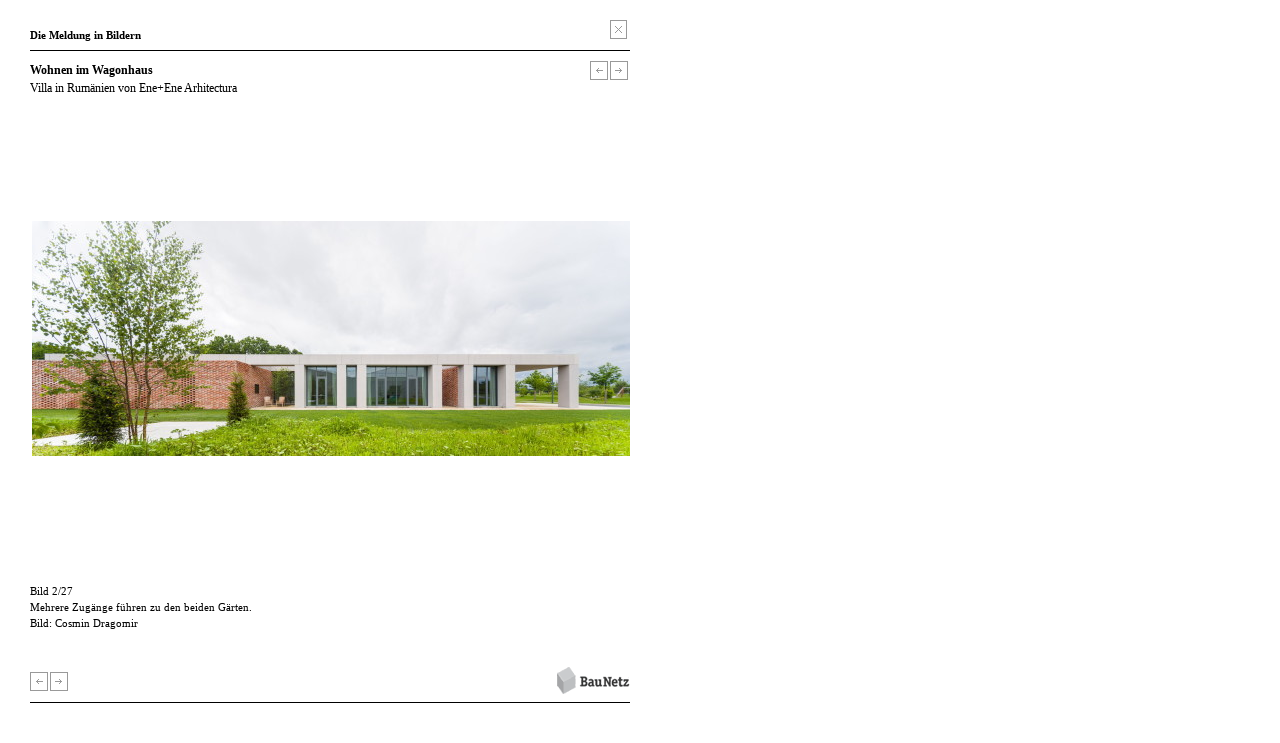

--- FILE ---
content_type: text/html; charset=ISO-8859-1
request_url: https://www.baunetz.de/meldungen/Meldungen-Villa_in_Rumaenien_von_Ene_Ene_Arhitectura_6986626.html?backurl=https%3A%2F%2Fwww.baunetz.de%2Fmeldungen%2Findex.html&bild=2
body_size: 11551
content:
<!DOCTYPE html PUBLIC "-//W3C//DTD XHTML 1.0 Strict//EN" "http://www.w3.org/TR/xhtml1/DTD/xhtml1-strict.dtd">
<html xmlns="http://www.w3.org/1999/xhtml" xml:lang="de" lang="de">
<head>
	<meta http-equiv="Content-Type" content="text/html; charset=iso-8859-1"/>



<!-- Consent Manager -->
<link rel="preconnect" href="https://cdn.consentmanager.net">
<link rel="preconnect" href="https://b.delivery.consentmanager.net">
<script type="text/javascript" data-cmp-ab="1" src="https://cdn.consentmanager.net/delivery/autoblocking/ce0e7df644eb.js" data-cmp-host="b.delivery.consentmanager.net" data-cmp-cdn="cdn.consentmanager.net" data-cmp-codesrc="1"></script>
<!-- / Consent Manager -->

<!-- Hotjar -->


<script data-cmp-vendor="s46" type="text/plain" class="cmplazyload">
	(function(h,o,t,j,a,r){
		h.hj=h.hj||function(){(h.hj.q=h.hj.q||[]).push(arguments)};
		h._hjSettings={hjid:2338674,hjsv:6};
		a=o.getElementsByTagName('head')[0];
		r=o.createElement('script');r.async=1;
		r.src=t+h._hjSettings.hjid+j+h._hjSettings.hjsv;
		a.appendChild(r);
	})(window,document,'https://static.hotjar.com/c/hotjar-','.js?sv=');
</script>


<!-- Google Tag (Remarketing) -->
<script async src="https://www.googletagmanager.com/gtag/js?id=AW-1071933529"></script>
<script>
	window.dataLayer = window.dataLayer || [];
	function gtag(){dataLayer.push(arguments);}
	gtag('js', new Date());
	gtag('config', 'AW-1071933529');
</script>

<!-- Mimic Internet Explorer -->
	<meta http-equiv="X-UA-Compatible" content="edge" />

<title>Bildergalerie zu: Villa in Rumänien von Ene+Ene Arhitectura / Wohnen im Wagonhaus  - Architektur und Architekten - News / Meldungen / Nachrichten - BauNetz.de</title>
<meta name="robots" content="NOODP, index, follow" />
<meta http-equiv="Content-Language" content="de" />
<meta http-equiv="Content-Style-Type" content="text/css" />
<meta name="language" content="de" />
<meta name="author" content="BauNetz" />
<meta name="publisher" content="BauNetz" />
<meta name="copyright" content="BauNetz" />
<meta name="keywords" content="BauNetz, Meldungen, Architektur, Architekten, Architekt, Bauwesen, Nachrichten, Wohnungsbau, Wohnen im Wagonhaus, Villa in Rumänien von Ene+Ene Arhitectura" />
<meta name="description" content="Bilder zur BauNetz-Architektur-Meldung vom 03.09.2019 : Wohnen im Wagonhaus  / Villa in Rumänien von Ene+Ene Arhitectura - Aktuelle Architekturmeldungen aus dem In- und Ausland, täglich recherchiert von der BauNetz-Redaktion" />

<!-- mobile devices -->
<meta name="format-detection" content="telephone=no" />
<meta name="viewport" content="width=device-width, initial-scale=1.0" />

<!-- Icons -->
<link rel="shortcut icon" href="/favicon.ico" type="image/x-icon" />
<link rel="icon" href="/favicon.ico" type="image/x-icon" />
<link rel="apple-touch-icon" sizes="60x60" href="/apple-icon-60x60.png" />
<link rel="apple-touch-icon" sizes="120x120" href="/apple-icon-120x120.png" />
<link rel="apple-touch-icon" sizes="180x180" href="/apple-icon-180x180.png" />
<link rel="shortcut icon" sizes="96x96" type="image/png"  href="/android-icon-96x96.png" />
<link rel="shortcut icon" sizes="192x192" type="image/png"  href="/android-icon-192x192.png" />
<link rel="shortcut icon" sizes="16x16" type="image/png" href="/favicon-16x16.png" />
<link rel="shortcut icon" sizes="32x32" type="image/png" href="/favicon-32x32.png" />
<link rel="shortcut icon" sizes="96x96" type="image/png" href="/favicon-96x96.png" />
<link rel="manifest" href="/manifest.json" />
<meta name="msapplication-TileColor" content="#e0e0e0" />
<meta name="msapplication-TileImage" content="/ms-icon-144x144.png" />
<meta name="msapplication-square150x150logo" content="/ms-icon-150x150.png" />
<meta name="msapplication-square310x310logo" content="/ms-icon-310x310.png" />
<meta name="theme-color" content="#e0e0e0" />

<!--link rel="apple-touch-icon" sizes="57x57" href="/images/mobile-baunetz-logo-57x57.png" /-->
<!--link rel="apple-touch-icon" sizes="114x114" href="/images/mobile-baunetz-logo-114x114.png" /-->
<!--link rel="apple-touch-icon" sizes="72x72" href="/images/mobile-baunetz-logo-72x72.png" /-->
<!--link rel="apple-touch-icon" sizes="144x144" href="/images/mobile-baunetz-logo-144x144.png" /-->

<!-- OG -->
<meta property="og:title" content="Wohnen im Wagonhaus - Villa in Rumänien von Ene+Ene Arhitectura" />
<meta property="og:description" content="nbsp;" />
<meta property="og:url" content="https://www.baunetz.de/meldungen/Meldungen-Villa_in_Rumaenien_von_Ene_Ene_Arhitectura_6986626.html" />
<meta property="og:image" content="https://img.cdn.baunetz.de/img/2/4/4/6/9/0/1/teaser-ff6333303cedaefb.jpeg" />
<meta property="og:image:width" content="1200" />
<meta property="og:image:height" content="840" />
<meta property="og:locale" content="de_DE" />
<meta property="og:site_name" content="BauNetz" />
<meta property="og:type" content="article" />



<link rel="stylesheet" href="/lib/basic.css" type="text/css" />
<link rel="stylesheet" href="/lib/basic_print.css" type="text/css" media="print" />
<link rel="stylesheet" href="/swf/css/halb4-animmation.min.css" type="text/css" />


	
		<link rel="stylesheet" href="https://www.baunetz.de/lib/css_172200.css" type="text/css" />
	
	

<!--[if gte IE 7]>
<link rel="stylesheet" href="/lib/ie7.css" type="text/css" />
<link rel="stylesheet" href="/lib/basic_print_ie7.css" type="text/css" media="print" />
<![endif]-->
<!--[if IE 6]>
<link rel="stylesheet" href="/lib/ie6.css" type="text/css" />
<link rel="stylesheet" href="/lib/basic_print_ie6.css" type="text/css" media="print" />
<![endif]-->
<!--[if gte IE 9]>
<link rel="stylesheet" href="/lib/ie-edge.css" type="text/css" />
<![endif]-->
<script src="/lib/ie-polyfill.js" type="text/javascript"></script>
<script src="/lib/require-2.1.8.js" type="text/javascript"></script>






<script src="/lib/tooltip.js" type="text/javascript"></script>
<script src="/lib/hover.js" type="text/javascript"></script>
<script src="/lib/werbung.js" type="text/javascript"></script>
<script src="/lib/swfobject.js" type="text/javascript"></script>


<script type="text/javascript" src="/lib/jquery-1.7.2.min.js"></script>
<script type="text/javascript">
	jQuery.noConflict();
</script>
<script src="/lib/jquery.placeholder.js" type="text/javascript"></script>
<script src="/lib/jbgallery-3.js" type="text/javascript"></script>
<script src="/lib/jquery_functions.js" type="text/javascript"></script>
<script src="/swf/js/halb4.js" type="text/javascript"></script>





	
		<script type="text/javascript" src="https://www.baunetz.de/lib/javascript_90.js"></script>
	
	







	<meta name="generator" content="InterRed V23.2.5, http://www.interred.de/, InterRed GmbH" />
</head>
<body class="popup">

    
    
        
    

<div id="main_bildansicht">
    
	<div id="head" data-ivw-code="cp">
		<span id="message" class="bold">Die Meldung in Bildern</span>
		<span class="right" id="close">
			<span id="tooltagtext1" class="tooltag_halb4 tooltagtextleft"></span>
			<a href="#" class="close" title="schlie&szlig;en" onmouseover="showTooltag('tooltagtext1','Schließen');" onmouseout="hideTooltag('tooltagtext1');" onclick="window.close();"></a>
		</span>
	</div>
	<div class="linie_bildansicht"></div>
	<div id="image_above">
		<div id="title" class="left">
			<h1><a class="artikel_text_halb4" href="https://www.baunetz.de/meldungen/Meldungen-Villa_in_Rumaenien_von_Ene_Ene_Arhitectura_6986626.html" target="_blank" title="Zur Meldung: &quot;Wohnen im Wagonhaus&quot; - Villa in Rumänien von Ene+Ene Arhitectura">Wohnen im Wagonhaus</a></h1>
			<p class="lightgrey"><a class="artikel_text_halb4" href="https://www.baunetz.de/meldungen/Meldungen-Villa_in_Rumaenien_von_Ene_Ene_Arhitectura_6986626.html" target="_blank" title="Zur Meldung: &quot;Wohnen im Wagonhaus&quot; - Villa in Rumänien von Ene+Ene Arhitectura">Villa in Rumänien von Ene+Ene Arhitectura</a></p>
		</div>
		<div id="navigation_popup1" class="right">
			<span id="tooltagtext3" class="tooltag_halb4 tooltagtextleft"></span>
			<a href="https://www.baunetz.de/meldungen/Meldungen-Villa_in_Rumaenien_von_Ene_Ene_Arhitectura_6986626.html?backurl=https%3A%2F%2Fwww.baunetz.de%2Fmeldungen%2Findex.html&bild=1" class="backward" title="vorheriges Bild" onmouseover="showTooltag('tooltagtext3','vorheriges Bild');" onmouseout="hideTooltag('tooltagtext3');"></a>
			<a href="https://www.baunetz.de/meldungen/Meldungen-Villa_in_Rumaenien_von_Ene_Ene_Arhitectura_6986626.html?backurl=https%3A%2F%2Fwww.baunetz.de%2Fmeldungen%2Findex.html&bild=3" class="forward" title="nächstes Bild" onmouseover="showTooltag('tooltagtext3','nächstes Bild');" onmouseout="hideTooltag('tooltagtext3');"></a>
		</div>
	</div>
	<div id="bild" class="clear">
		<table class="middle vmiddle">
			<tr>
				<td>
					<a href="https://www.baunetz.de/meldungen/Meldungen-Villa_in_Rumaenien_von_Ene_Ene_Arhitectura_6986626.html?backurl=https%3A%2F%2Fwww.baunetz.de%2Fmeldungen%2Findex.html&bild=3" title="nächstes Bild" onmouseover="showTooltag('tooltagtext2','nächstes Bild');showTooltag('tooltagtext3','nächstes Bild');" onmouseout="hideTooltag('tooltagtext2');hideTooltag('tooltagtext3');">
						<img src="https://img.cdn.baunetz.de/img/2/4/4/6/9/0/1/7ebac4676286f281.jpeg" alt="Mehrere Zugänge führen zu den beiden Gärten." title="Mehrere Zugänge führen zu den beiden Gärten." id="bild_galerie" />
					</a>
				</td>
			</tr>
		</table>
	</div>
	<div id="bildunterschrift">
                <script>
            if(window.pwindow) {
                jQuery('#bildunterschrift').prepend('<a style="position:absolute; top:0px; right:0;" href="#" onclick="window.pwindow.XXL_Bildergalerie(); window.close(); return false;">Zur <b>XXL</b>-Bildergalerie</a>');
            }
        </script>
                <p id="bild_galerie_index">Bild 2/27</p>
		<p style="width:450px;">Mehrere Zugänge führen zu den beiden Gärten. </p>
		<p style="width:450px;">Bild: Cosmin Dragomir<br /><br /></p>
	</div>
	<div id="footer-bildansicht">
		<span id="navigation" class="left">
			<a href="https://www.baunetz.de/meldungen/Meldungen-Villa_in_Rumaenien_von_Ene_Ene_Arhitectura_6986626.html?backurl=https%3A%2F%2Fwww.baunetz.de%2Fmeldungen%2Findex.html&bild=1" class="backward" title="vorheriges Bild" onmouseover="showTooltag('tooltagtext2','vorheriges Bild');" onmouseout="hideTooltag('tooltagtext2');"></a>
			<a href="https://www.baunetz.de/meldungen/Meldungen-Villa_in_Rumaenien_von_Ene_Ene_Arhitectura_6986626.html?backurl=https%3A%2F%2Fwww.baunetz.de%2Fmeldungen%2Findex.html&bild=3" class="forward" title="nächstes Bild" onmouseover="showTooltag('tooltagtext2','nächstes Bild');" onmouseout="hideTooltag('tooltagtext2');"></a>
			<span id="tooltagtext2" class="tooltag_halb4 tooltagtextright"></span>
		</span>
		<span id="copyright" class="right"><a href="https://www.baunetz.de" target="_blank" title="BauNetz"><img src="/images/bn_logo_middle.gif" alt="BauNetz" border="0" /></a></span>
	</div>
	<div class="linie_bildansicht"></div>
	<div id="footer_werbung_galerie">
	</div>

    
</div>
<!-- main END //-->
    <script src="/lib/meldung-bildergalerie.js" type="text/javascript"></script>
    





<!-- DWH - PD -->
<img src="/images/dwh-pd/675587041/" width="1" height="1" class="pd-img"/>
<!-- / DWH - PD -->




</body>
</html>


--- FILE ---
content_type: text/css
request_url: https://www.baunetz.de/lib/css_172200.css
body_size: 401
content:
/**/
/**/
body {
	background: url('https://img.cdn.baunetz.de/img/3/2/4/5/5/0/6/hintergrund02-68ffdd7f20855c70.jpeg') fixed 0 0;
	background-size: cover;
}
/**/
/**/
#spalte-2 {
	background:url('https://img.cdn.baunetz.de/img/3/2/4/5/5/0/6/magazin-23307a208502298c.jpeg') no-repeat;
	background-size: cover;
}
/**/
/**/
body.popup {
	background-image: none;
	background-color: #fff;
}